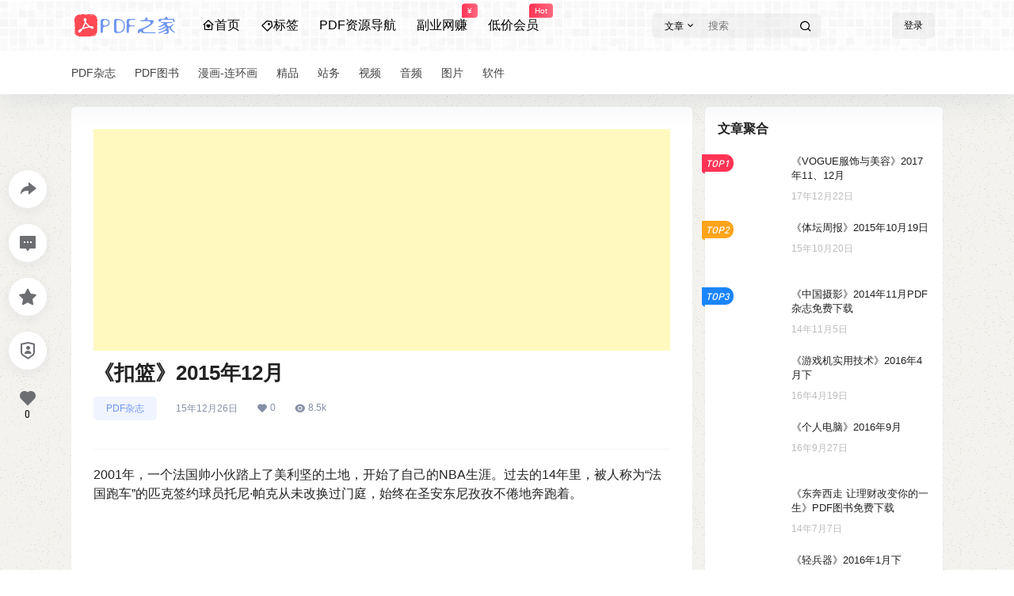

--- FILE ---
content_type: text/html; charset=utf-8
request_url: https://www.google.com/recaptcha/api2/aframe
body_size: 268
content:
<!DOCTYPE HTML><html><head><meta http-equiv="content-type" content="text/html; charset=UTF-8"></head><body><script nonce="AJrREpWNOKxcQ4yGW1LmbQ">/** Anti-fraud and anti-abuse applications only. See google.com/recaptcha */ try{var clients={'sodar':'https://pagead2.googlesyndication.com/pagead/sodar?'};window.addEventListener("message",function(a){try{if(a.source===window.parent){var b=JSON.parse(a.data);var c=clients[b['id']];if(c){var d=document.createElement('img');d.src=c+b['params']+'&rc='+(localStorage.getItem("rc::a")?sessionStorage.getItem("rc::b"):"");window.document.body.appendChild(d);sessionStorage.setItem("rc::e",parseInt(sessionStorage.getItem("rc::e")||0)+1);localStorage.setItem("rc::h",'1768563387360');}}}catch(b){}});window.parent.postMessage("_grecaptcha_ready", "*");}catch(b){}</script></body></html>

--- FILE ---
content_type: application/javascript
request_url: https://pdfzj.com/wp-content/cache/perfmatters/pdfzj.com/minify/4d605eb5e01a.vue-scrollto.min.js?ver=5.8.0
body_size: 2954
content:
(function(global,factory){typeof exports==='object'&&typeof module!=='undefined'?module.exports=factory():typeof define==='function'&&define.amd?define(factory):(global['vue-scrollto']=factory())}(this,(function(){'use strict';var NEWTON_ITERATIONS=4;var NEWTON_MIN_SLOPE=0.001;var SUBDIVISION_PRECISION=0.0000001;var SUBDIVISION_MAX_ITERATIONS=10;var kSplineTableSize=11;var kSampleStepSize=1.0/(kSplineTableSize-1.0);var float32ArraySupported=typeof Float32Array==='function';function A(aA1,aA2){return 1.0-3.0*aA2+3.0*aA1}
function B(aA1,aA2){return 3.0*aA2-6.0*aA1}
function C(aA1){return 3.0*aA1}
function calcBezier(aT,aA1,aA2){return((A(aA1,aA2)*aT+B(aA1,aA2))*aT+C(aA1))*aT}
function getSlope(aT,aA1,aA2){return 3.0*A(aA1,aA2)*aT*aT+2.0*B(aA1,aA2)*aT+C(aA1)}
function binarySubdivide(aX,aA,aB,mX1,mX2){var currentX,currentT,i=0;do{currentT=aA+(aB-aA)/2.0;currentX=calcBezier(currentT,mX1,mX2)-aX;if(currentX>0.0){aB=currentT}else{aA=currentT}}while(Math.abs(currentX)>SUBDIVISION_PRECISION&&++i<SUBDIVISION_MAX_ITERATIONS);return currentT}
function newtonRaphsonIterate(aX,aGuessT,mX1,mX2){for(var i=0;i<NEWTON_ITERATIONS;++i){var currentSlope=getSlope(aGuessT,mX1,mX2);if(currentSlope===0.0){return aGuessT}
var currentX=calcBezier(aGuessT,mX1,mX2)-aX;aGuessT-=currentX/currentSlope}
return aGuessT}
var index=function bezier(mX1,mY1,mX2,mY2){if(!(0<=mX1&&mX1<=1&&0<=mX2&&mX2<=1)){throw new Error('bezier x values must be in [0, 1] range')}
var sampleValues=float32ArraySupported?new Float32Array(kSplineTableSize):new Array(kSplineTableSize);if(mX1!==mY1||mX2!==mY2){for(var i=0;i<kSplineTableSize;++i){sampleValues[i]=calcBezier(i*kSampleStepSize,mX1,mX2)}}
function getTForX(aX){var intervalStart=0.0;var currentSample=1;var lastSample=kSplineTableSize-1;for(;currentSample!==lastSample&&sampleValues[currentSample]<=aX;++currentSample){intervalStart+=kSampleStepSize}
--currentSample;var dist=(aX-sampleValues[currentSample])/(sampleValues[currentSample+1]-sampleValues[currentSample]);var guessForT=intervalStart+dist*kSampleStepSize;var initialSlope=getSlope(guessForT,mX1,mX2);if(initialSlope>=NEWTON_MIN_SLOPE){return newtonRaphsonIterate(aX,guessForT,mX1,mX2)}else if(initialSlope===0.0){return guessForT}else{return binarySubdivide(aX,intervalStart,intervalStart+kSampleStepSize,mX1,mX2)}}
return function BezierEasing(x){if(mX1===mY1&&mX2===mY2){return x}
if(x===0){return 0}
if(x===1){return 1}
return calcBezier(getTForX(x),mY1,mY2)}};var easings={ease:[0.25,0.1,0.25,1.0],linear:[0.00,0.0,1.00,1.0],"ease-in":[0.42,0.0,1.00,1.0],"ease-out":[0.00,0.0,0.58,1.0],"ease-in-out":[0.42,0.0,0.58,1.0]};var supportsPassive=!1;try{var opts=Object.defineProperty({},'passive',{get:function get(){supportsPassive=!0}});window.addEventListener("test",null,opts)}catch(e){}
var _={$:function $(selector){if(typeof selector!=="string"){return selector}
return document.querySelector(selector)},on:function on(element,events,handler){var opts=arguments.length>3&&arguments[3]!==undefined?arguments[3]:{passive:!1};if(!(events instanceof Array)){events=[events]}
for(var i=0;i<events.length;i++){element.addEventListener(events[i],handler,supportsPassive?opts:!1)}},off:function off(element,events,handler){if(!(events instanceof Array)){events=[events]}
for(var i=0;i<events.length;i++){element.removeEventListener(events[i],handler)}},cumulativeOffset:function cumulativeOffset(element){var top=0;var left=0;do{top+=element.offsetTop||0;left+=element.offsetLeft||0;element=element.offsetParent}while(element);return{top:top,left:left}}};var _typeof=typeof Symbol==="function"&&typeof Symbol.iterator==="symbol"?function(obj){return typeof obj}:function(obj){return obj&&typeof Symbol==="function"&&obj.constructor===Symbol&&obj!==Symbol.prototype?"symbol":typeof obj};var _extends=Object.assign||function(target){for(var i=1;i<arguments.length;i++){var source=arguments[i];for(var key in source){if(Object.prototype.hasOwnProperty.call(source,key)){target[key]=source[key]}}}
return target};var abortEvents=["mousedown","wheel","DOMMouseScroll","mousewheel","keyup","touchmove"];var defaults$$1={container:"body",duration:500,easing:"ease",offset:0,cancelable:!0,onDone:!1,onCancel:!1,x:!1,y:!0};function setDefaults(options){defaults$$1=_extends({},defaults$$1,options)}
var scroller=function scroller(){var element=void 0;var container=void 0;var duration=void 0;var easing=void 0;var offset=void 0;var cancelable=void 0;var onDone=void 0;var onCancel=void 0;var x=void 0;var y=void 0;var initialX=void 0;var targetX=void 0;var initialY=void 0;var targetY=void 0;var diffX=void 0;var diffY=void 0;var abort=void 0;var abortEv=void 0;var abortFn=function abortFn(e){if(!cancelable)return;abortEv=e;abort=!0};var easingFn=void 0;var timeStart=void 0;var timeElapsed=void 0;var progress=void 0;function scrollTop(container){var scrollTop=container.scrollTop;if(container.tagName.toLowerCase()==="body"){scrollTop=scrollTop||document.documentElement.scrollTop}
return scrollTop}
function scrollLeft(container){var scrollLeft=container.scrollLeft;if(container.tagName.toLowerCase()==="body"){scrollLeft=scrollLeft||document.documentElement.scrollLeft}
return scrollLeft}
function step(timestamp){if(abort)return done();if(!timeStart)timeStart=timestamp;timeElapsed=timestamp-timeStart;progress=Math.min(timeElapsed/duration,1);progress=easingFn(progress);topLeft(container,initialY+diffY*progress,initialX+diffX*progress);timeElapsed<duration?window.requestAnimationFrame(step):done()}
function done(){if(!abort)topLeft(container,targetY,targetX);timeStart=!1;_.off(container,abortEvents,abortFn);if(abort&&onCancel)onCancel(abortEv);if(!abort&&onDone)onDone();}
function topLeft(element,top,left){if(y)element.scrollTop=top;if(x)element.scrollLeft=left;if(element.tagName.toLowerCase()==="body"){if(y)document.documentElement.scrollTop=top;if(x)document.documentElement.scrollLeft=left}}
function scrollTo(target,_duration){var options=arguments.length>2&&arguments[2]!==undefined?arguments[2]:{};if((typeof _duration==="undefined"?"undefined":_typeof(_duration))==="object"){options=_duration}else if(typeof _duration==="number"){options.duration=_duration}
element=_.$(target);if(!element){return console.warn("[vue-scrollto warn]: Trying to scroll to an element that is not on the page: "+target)}
container=_.$(options.container||defaults$$1.container);duration=options.duration||defaults$$1.duration;easing=options.easing||defaults$$1.easing;offset=options.offset||defaults$$1.offset;cancelable=options.cancelable!==!1;onDone=options.onDone||defaults$$1.onDone;onCancel=options.onCancel||defaults$$1.onCancel;x=options.x===undefined?defaults$$1.x:options.x;y=options.y===undefined?defaults$$1.y:options.y;var cumulativeOffset=_.cumulativeOffset(element);initialY=scrollTop(container);targetY=cumulativeOffset.top-container.offsetTop+offset;initialX=scrollLeft(container);targetX=cumulativeOffset.left-container.offsetLeft+offset;abort=!1;diffY=targetY-initialY;diffX=targetX-initialX;if(typeof easing==="string"){easing=easings[easing]||easings.ease}
easingFn=index.apply(index,easing);if(!diffY&&!diffX)return;_.on(container,abortEvents,abortFn,{passive:!0});window.requestAnimationFrame(step);return function(){abortEv=null;abort=!0}}
return scrollTo};var _scroller=scroller();var bindings=[];function deleteBinding(el){for(var i=0;i<bindings.length;++i){if(bindings[i].el===el){bindings.splice(i,1);return!0}}
return!1}
function findBinding(el){for(var i=0;i<bindings.length;++i){if(bindings[i].el===el){return bindings[i]}}}
function getBinding(el){var binding=findBinding(el);if(binding){return binding}
bindings.push(binding={el:el,binding:{}});return binding}
function handleClick(e){e.preventDefault();var ctx=getBinding(this).binding;if(typeof ctx.value==="string"){return _scroller(ctx.value)}
_scroller(ctx.value.el||ctx.value.element,ctx.value)}
var VueScrollTo$1={bind:function bind(el,binding){getBinding(el).binding=binding;_.on(el,"click",handleClick)},unbind:function unbind(el){deleteBinding(el);_.off(el,"click",handleClick)},update:function update(el,binding){getBinding(el).binding=binding},scrollTo:_scroller,bindings:bindings};var install=function install(Vue,options){if(options)setDefaults(options);Vue.directive("scroll-to",VueScrollTo$1);Vue.prototype.$scrollTo=VueScrollTo$1.scrollTo};if(typeof window!=="undefined"&&window.Vue){window.VueScrollTo=VueScrollTo$1;window.VueScrollTo.setDefaults=setDefaults;Vue.use(install)}
VueScrollTo$1.install=install;return VueScrollTo$1})))